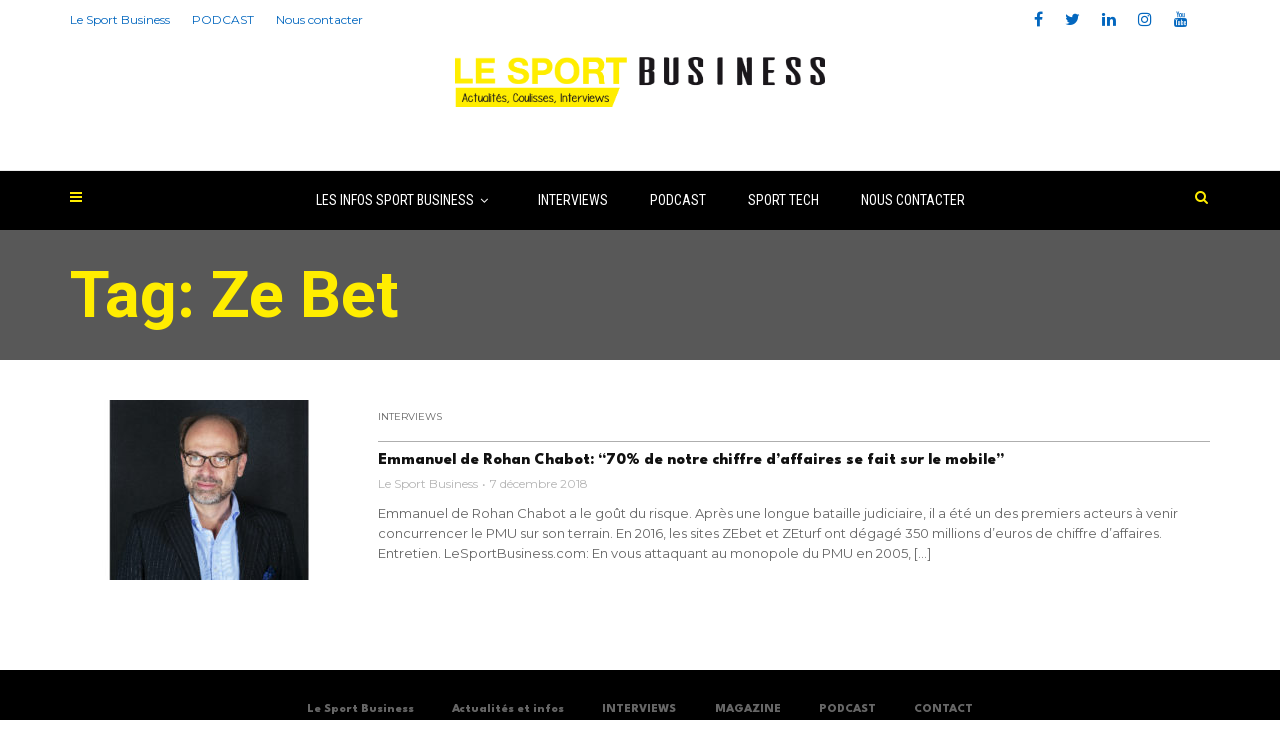

--- FILE ---
content_type: text/html; charset=UTF-8
request_url: https://lesportbusiness.com/tag/ze-bet/
body_size: 16090
content:
<!doctype html>
<html class="no-js" lang="fr-FR">
  <head>
    <meta charset="UTF-8">
    <meta http-equiv="x-ua-compatible" content="ie=edge">
    <meta name="viewport" content="width=device-width, initial-scale=1">
    <meta name='robots' content='index, follow, max-image-preview:large, max-snippet:-1, max-video-preview:-1' />

	<!-- This site is optimized with the Yoast SEO plugin v26.8 - https://yoast.com/product/yoast-seo-wordpress/ -->
	<title>Ze Bet Archives - LE SPORT BUSINESS</title>
<link data-rocket-prefetch href="https://fonts.googleapis.com" rel="dns-prefetch">
<link data-rocket-prefetch href="https://www.googletagmanager.com" rel="dns-prefetch">
<link data-rocket-prefetch href="https://pagead2.googlesyndication.com" rel="dns-prefetch">
<link data-rocket-prefetch href="https://medias-wordpress-offload.storage.googleapis.com" rel="dns-prefetch">
<link data-rocket-preload as="style" href="https://fonts.googleapis.com/css?family=Roboto%3A400%2C500%2C700%7CLeague%20Spartan%3A800%7CRoboto%20Condensed%3A400%7CMontserrat%3A400&#038;subset=latin%2Clatin-ext,latin&#038;display=swap" rel="preload">
<link href="https://fonts.googleapis.com/css?family=Roboto%3A400%2C500%2C700%7CLeague%20Spartan%3A800%7CRoboto%20Condensed%3A400%7CMontserrat%3A400&#038;subset=latin%2Clatin-ext,latin&#038;display=swap" media="print" onload="this.media=&#039;all&#039;" rel="stylesheet">
<noscript data-wpr-hosted-gf-parameters=""><link rel="stylesheet" href="https://fonts.googleapis.com/css?family=Roboto%3A400%2C500%2C700%7CLeague%20Spartan%3A800%7CRoboto%20Condensed%3A400%7CMontserrat%3A400&#038;subset=latin%2Clatin-ext,latin&#038;display=swap"></noscript>
	<link rel="canonical" href="https://lesportbusiness.com/tag/ze-bet/" />
	<meta property="og:locale" content="fr_FR" />
	<meta property="og:type" content="article" />
	<meta property="og:title" content="Ze Bet Archives - LE SPORT BUSINESS" />
	<meta property="og:url" content="https://lesportbusiness.com/tag/ze-bet/" />
	<meta property="og:site_name" content="LE SPORT BUSINESS" />
	<meta name="twitter:card" content="summary_large_image" />
	<meta name="twitter:site" content="@LeSportBiz" />
	<script type="application/ld+json" class="yoast-schema-graph">{"@context":"https://schema.org","@graph":[{"@type":"CollectionPage","@id":"https://lesportbusiness.com/tag/ze-bet/","url":"https://lesportbusiness.com/tag/ze-bet/","name":"Ze Bet Archives - LE SPORT BUSINESS","isPartOf":{"@id":"https://lesportbusiness.com/#website"},"primaryImageOfPage":{"@id":"https://lesportbusiness.com/tag/ze-bet/#primaryimage"},"image":{"@id":"https://lesportbusiness.com/tag/ze-bet/#primaryimage"},"thumbnailUrl":"https://medias-wordpress-offload.storage.googleapis.com/lesportbusiness.com/2018/01/03123827/emmanuel-de-rohan-chabot-sport-business-1.jpg","breadcrumb":{"@id":"https://lesportbusiness.com/tag/ze-bet/#breadcrumb"},"inLanguage":"fr-FR"},{"@type":"ImageObject","inLanguage":"fr-FR","@id":"https://lesportbusiness.com/tag/ze-bet/#primaryimage","url":"https://medias-wordpress-offload.storage.googleapis.com/lesportbusiness.com/2018/01/03123827/emmanuel-de-rohan-chabot-sport-business-1.jpg","contentUrl":"https://medias-wordpress-offload.storage.googleapis.com/lesportbusiness.com/2018/01/03123827/emmanuel-de-rohan-chabot-sport-business-1.jpg","width":715,"height":400,"caption":"emmanuel de rohan chabot sport business"},{"@type":"BreadcrumbList","@id":"https://lesportbusiness.com/tag/ze-bet/#breadcrumb","itemListElement":[{"@type":"ListItem","position":1,"name":"Home","item":"https://lesportbusiness.com/"},{"@type":"ListItem","position":2,"name":"Ze Bet"}]},{"@type":"WebSite","@id":"https://lesportbusiness.com/#website","url":"https://lesportbusiness.com/","name":"LE SPORT BUSINESS","description":"Actualités et infos du sport business - Interviews et podcast","publisher":{"@id":"https://lesportbusiness.com/#organization"},"potentialAction":[{"@type":"SearchAction","target":{"@type":"EntryPoint","urlTemplate":"https://lesportbusiness.com/?s={search_term_string}"},"query-input":{"@type":"PropertyValueSpecification","valueRequired":true,"valueName":"search_term_string"}}],"inLanguage":"fr-FR"},{"@type":"Organization","@id":"https://lesportbusiness.com/#organization","name":"LE SPORT BUSINESS","url":"https://lesportbusiness.com/","logo":{"@type":"ImageObject","inLanguage":"fr-FR","@id":"https://lesportbusiness.com/#/schema/logo/image/","url":"https://medias-wordpress-offload.storage.googleapis.com/lesportbusiness.com/2023/02/03122401/LE-SPORT-BUSINESS-2.png","contentUrl":"https://medias-wordpress-offload.storage.googleapis.com/lesportbusiness.com/2023/02/03122401/LE-SPORT-BUSINESS-2.png","width":500,"height":500,"caption":"LE SPORT BUSINESS"},"image":{"@id":"https://lesportbusiness.com/#/schema/logo/image/"},"sameAs":["https://x.com/LeSportBiz","https://www.linkedin.com/company/lesportbusiness-com/"]}]}</script>
	<!-- / Yoast SEO plugin. -->


<link rel='dns-prefetch' href='//www.googletagmanager.com' />
<link rel='dns-prefetch' href='//fonts.googleapis.com' />
<link rel='dns-prefetch' href='//pagead2.googlesyndication.com' />
<link href='https://fonts.gstatic.com' crossorigin rel='preconnect' />
<link rel="alternate" type="application/rss+xml" title="LE SPORT BUSINESS &raquo; Flux" href="https://lesportbusiness.com/feed/" />
<link rel="alternate" type="application/rss+xml" title="LE SPORT BUSINESS &raquo; Flux de l’étiquette Ze Bet" href="https://lesportbusiness.com/tag/ze-bet/feed/" />
		<!-- This site uses the Google Analytics by ExactMetrics plugin v8.11.1 - Using Analytics tracking - https://www.exactmetrics.com/ -->
		<!-- Note: ExactMetrics is not currently configured on this site. The site owner needs to authenticate with Google Analytics in the ExactMetrics settings panel. -->
					<!-- No tracking code set -->
				<!-- / Google Analytics by ExactMetrics -->
		<style id='wp-img-auto-sizes-contain-inline-css' type='text/css'>
img:is([sizes=auto i],[sizes^="auto," i]){contain-intrinsic-size:3000px 1500px}
/*# sourceURL=wp-img-auto-sizes-contain-inline-css */
</style>
<link data-minify="1" rel='stylesheet' id='formidable-css' href='https://lesportbusiness.com/wp-content/cache/background-css/1/lesportbusiness.com/wp-content/cache/min/1/wp-content/plugins/formidable/css/formidableforms.css?ver=1714987856&wpr_t=1769944605' type='text/css' media='all' />
<style id='wp-emoji-styles-inline-css' type='text/css'>

	img.wp-smiley, img.emoji {
		display: inline !important;
		border: none !important;
		box-shadow: none !important;
		height: 1em !important;
		width: 1em !important;
		margin: 0 0.07em !important;
		vertical-align: -0.1em !important;
		background: none !important;
		padding: 0 !important;
	}
/*# sourceURL=wp-emoji-styles-inline-css */
</style>
<style id='wp-block-library-inline-css' type='text/css'>
:root{--wp-block-synced-color:#7a00df;--wp-block-synced-color--rgb:122,0,223;--wp-bound-block-color:var(--wp-block-synced-color);--wp-editor-canvas-background:#ddd;--wp-admin-theme-color:#007cba;--wp-admin-theme-color--rgb:0,124,186;--wp-admin-theme-color-darker-10:#006ba1;--wp-admin-theme-color-darker-10--rgb:0,107,160.5;--wp-admin-theme-color-darker-20:#005a87;--wp-admin-theme-color-darker-20--rgb:0,90,135;--wp-admin-border-width-focus:2px}@media (min-resolution:192dpi){:root{--wp-admin-border-width-focus:1.5px}}.wp-element-button{cursor:pointer}:root .has-very-light-gray-background-color{background-color:#eee}:root .has-very-dark-gray-background-color{background-color:#313131}:root .has-very-light-gray-color{color:#eee}:root .has-very-dark-gray-color{color:#313131}:root .has-vivid-green-cyan-to-vivid-cyan-blue-gradient-background{background:linear-gradient(135deg,#00d084,#0693e3)}:root .has-purple-crush-gradient-background{background:linear-gradient(135deg,#34e2e4,#4721fb 50%,#ab1dfe)}:root .has-hazy-dawn-gradient-background{background:linear-gradient(135deg,#faaca8,#dad0ec)}:root .has-subdued-olive-gradient-background{background:linear-gradient(135deg,#fafae1,#67a671)}:root .has-atomic-cream-gradient-background{background:linear-gradient(135deg,#fdd79a,#004a59)}:root .has-nightshade-gradient-background{background:linear-gradient(135deg,#330968,#31cdcf)}:root .has-midnight-gradient-background{background:linear-gradient(135deg,#020381,#2874fc)}:root{--wp--preset--font-size--normal:16px;--wp--preset--font-size--huge:42px}.has-regular-font-size{font-size:1em}.has-larger-font-size{font-size:2.625em}.has-normal-font-size{font-size:var(--wp--preset--font-size--normal)}.has-huge-font-size{font-size:var(--wp--preset--font-size--huge)}.has-text-align-center{text-align:center}.has-text-align-left{text-align:left}.has-text-align-right{text-align:right}.has-fit-text{white-space:nowrap!important}#end-resizable-editor-section{display:none}.aligncenter{clear:both}.items-justified-left{justify-content:flex-start}.items-justified-center{justify-content:center}.items-justified-right{justify-content:flex-end}.items-justified-space-between{justify-content:space-between}.screen-reader-text{border:0;clip-path:inset(50%);height:1px;margin:-1px;overflow:hidden;padding:0;position:absolute;width:1px;word-wrap:normal!important}.screen-reader-text:focus{background-color:#ddd;clip-path:none;color:#444;display:block;font-size:1em;height:auto;left:5px;line-height:normal;padding:15px 23px 14px;text-decoration:none;top:5px;width:auto;z-index:100000}html :where(.has-border-color){border-style:solid}html :where([style*=border-top-color]){border-top-style:solid}html :where([style*=border-right-color]){border-right-style:solid}html :where([style*=border-bottom-color]){border-bottom-style:solid}html :where([style*=border-left-color]){border-left-style:solid}html :where([style*=border-width]){border-style:solid}html :where([style*=border-top-width]){border-top-style:solid}html :where([style*=border-right-width]){border-right-style:solid}html :where([style*=border-bottom-width]){border-bottom-style:solid}html :where([style*=border-left-width]){border-left-style:solid}html :where(img[class*=wp-image-]){height:auto;max-width:100%}:where(figure){margin:0 0 1em}html :where(.is-position-sticky){--wp-admin--admin-bar--position-offset:var(--wp-admin--admin-bar--height,0px)}@media screen and (max-width:600px){html :where(.is-position-sticky){--wp-admin--admin-bar--position-offset:0px}}

/*# sourceURL=wp-block-library-inline-css */
</style><style id='global-styles-inline-css' type='text/css'>
:root{--wp--preset--aspect-ratio--square: 1;--wp--preset--aspect-ratio--4-3: 4/3;--wp--preset--aspect-ratio--3-4: 3/4;--wp--preset--aspect-ratio--3-2: 3/2;--wp--preset--aspect-ratio--2-3: 2/3;--wp--preset--aspect-ratio--16-9: 16/9;--wp--preset--aspect-ratio--9-16: 9/16;--wp--preset--color--black: #000000;--wp--preset--color--cyan-bluish-gray: #abb8c3;--wp--preset--color--white: #ffffff;--wp--preset--color--pale-pink: #f78da7;--wp--preset--color--vivid-red: #cf2e2e;--wp--preset--color--luminous-vivid-orange: #ff6900;--wp--preset--color--luminous-vivid-amber: #fcb900;--wp--preset--color--light-green-cyan: #7bdcb5;--wp--preset--color--vivid-green-cyan: #00d084;--wp--preset--color--pale-cyan-blue: #8ed1fc;--wp--preset--color--vivid-cyan-blue: #0693e3;--wp--preset--color--vivid-purple: #9b51e0;--wp--preset--gradient--vivid-cyan-blue-to-vivid-purple: linear-gradient(135deg,rgb(6,147,227) 0%,rgb(155,81,224) 100%);--wp--preset--gradient--light-green-cyan-to-vivid-green-cyan: linear-gradient(135deg,rgb(122,220,180) 0%,rgb(0,208,130) 100%);--wp--preset--gradient--luminous-vivid-amber-to-luminous-vivid-orange: linear-gradient(135deg,rgb(252,185,0) 0%,rgb(255,105,0) 100%);--wp--preset--gradient--luminous-vivid-orange-to-vivid-red: linear-gradient(135deg,rgb(255,105,0) 0%,rgb(207,46,46) 100%);--wp--preset--gradient--very-light-gray-to-cyan-bluish-gray: linear-gradient(135deg,rgb(238,238,238) 0%,rgb(169,184,195) 100%);--wp--preset--gradient--cool-to-warm-spectrum: linear-gradient(135deg,rgb(74,234,220) 0%,rgb(151,120,209) 20%,rgb(207,42,186) 40%,rgb(238,44,130) 60%,rgb(251,105,98) 80%,rgb(254,248,76) 100%);--wp--preset--gradient--blush-light-purple: linear-gradient(135deg,rgb(255,206,236) 0%,rgb(152,150,240) 100%);--wp--preset--gradient--blush-bordeaux: linear-gradient(135deg,rgb(254,205,165) 0%,rgb(254,45,45) 50%,rgb(107,0,62) 100%);--wp--preset--gradient--luminous-dusk: linear-gradient(135deg,rgb(255,203,112) 0%,rgb(199,81,192) 50%,rgb(65,88,208) 100%);--wp--preset--gradient--pale-ocean: linear-gradient(135deg,rgb(255,245,203) 0%,rgb(182,227,212) 50%,rgb(51,167,181) 100%);--wp--preset--gradient--electric-grass: linear-gradient(135deg,rgb(202,248,128) 0%,rgb(113,206,126) 100%);--wp--preset--gradient--midnight: linear-gradient(135deg,rgb(2,3,129) 0%,rgb(40,116,252) 100%);--wp--preset--font-size--small: 13px;--wp--preset--font-size--medium: 20px;--wp--preset--font-size--large: 36px;--wp--preset--font-size--x-large: 42px;--wp--preset--spacing--20: 0.44rem;--wp--preset--spacing--30: 0.67rem;--wp--preset--spacing--40: 1rem;--wp--preset--spacing--50: 1.5rem;--wp--preset--spacing--60: 2.25rem;--wp--preset--spacing--70: 3.38rem;--wp--preset--spacing--80: 5.06rem;--wp--preset--shadow--natural: 6px 6px 9px rgba(0, 0, 0, 0.2);--wp--preset--shadow--deep: 12px 12px 50px rgba(0, 0, 0, 0.4);--wp--preset--shadow--sharp: 6px 6px 0px rgba(0, 0, 0, 0.2);--wp--preset--shadow--outlined: 6px 6px 0px -3px rgb(255, 255, 255), 6px 6px rgb(0, 0, 0);--wp--preset--shadow--crisp: 6px 6px 0px rgb(0, 0, 0);}:where(.is-layout-flex){gap: 0.5em;}:where(.is-layout-grid){gap: 0.5em;}body .is-layout-flex{display: flex;}.is-layout-flex{flex-wrap: wrap;align-items: center;}.is-layout-flex > :is(*, div){margin: 0;}body .is-layout-grid{display: grid;}.is-layout-grid > :is(*, div){margin: 0;}:where(.wp-block-columns.is-layout-flex){gap: 2em;}:where(.wp-block-columns.is-layout-grid){gap: 2em;}:where(.wp-block-post-template.is-layout-flex){gap: 1.25em;}:where(.wp-block-post-template.is-layout-grid){gap: 1.25em;}.has-black-color{color: var(--wp--preset--color--black) !important;}.has-cyan-bluish-gray-color{color: var(--wp--preset--color--cyan-bluish-gray) !important;}.has-white-color{color: var(--wp--preset--color--white) !important;}.has-pale-pink-color{color: var(--wp--preset--color--pale-pink) !important;}.has-vivid-red-color{color: var(--wp--preset--color--vivid-red) !important;}.has-luminous-vivid-orange-color{color: var(--wp--preset--color--luminous-vivid-orange) !important;}.has-luminous-vivid-amber-color{color: var(--wp--preset--color--luminous-vivid-amber) !important;}.has-light-green-cyan-color{color: var(--wp--preset--color--light-green-cyan) !important;}.has-vivid-green-cyan-color{color: var(--wp--preset--color--vivid-green-cyan) !important;}.has-pale-cyan-blue-color{color: var(--wp--preset--color--pale-cyan-blue) !important;}.has-vivid-cyan-blue-color{color: var(--wp--preset--color--vivid-cyan-blue) !important;}.has-vivid-purple-color{color: var(--wp--preset--color--vivid-purple) !important;}.has-black-background-color{background-color: var(--wp--preset--color--black) !important;}.has-cyan-bluish-gray-background-color{background-color: var(--wp--preset--color--cyan-bluish-gray) !important;}.has-white-background-color{background-color: var(--wp--preset--color--white) !important;}.has-pale-pink-background-color{background-color: var(--wp--preset--color--pale-pink) !important;}.has-vivid-red-background-color{background-color: var(--wp--preset--color--vivid-red) !important;}.has-luminous-vivid-orange-background-color{background-color: var(--wp--preset--color--luminous-vivid-orange) !important;}.has-luminous-vivid-amber-background-color{background-color: var(--wp--preset--color--luminous-vivid-amber) !important;}.has-light-green-cyan-background-color{background-color: var(--wp--preset--color--light-green-cyan) !important;}.has-vivid-green-cyan-background-color{background-color: var(--wp--preset--color--vivid-green-cyan) !important;}.has-pale-cyan-blue-background-color{background-color: var(--wp--preset--color--pale-cyan-blue) !important;}.has-vivid-cyan-blue-background-color{background-color: var(--wp--preset--color--vivid-cyan-blue) !important;}.has-vivid-purple-background-color{background-color: var(--wp--preset--color--vivid-purple) !important;}.has-black-border-color{border-color: var(--wp--preset--color--black) !important;}.has-cyan-bluish-gray-border-color{border-color: var(--wp--preset--color--cyan-bluish-gray) !important;}.has-white-border-color{border-color: var(--wp--preset--color--white) !important;}.has-pale-pink-border-color{border-color: var(--wp--preset--color--pale-pink) !important;}.has-vivid-red-border-color{border-color: var(--wp--preset--color--vivid-red) !important;}.has-luminous-vivid-orange-border-color{border-color: var(--wp--preset--color--luminous-vivid-orange) !important;}.has-luminous-vivid-amber-border-color{border-color: var(--wp--preset--color--luminous-vivid-amber) !important;}.has-light-green-cyan-border-color{border-color: var(--wp--preset--color--light-green-cyan) !important;}.has-vivid-green-cyan-border-color{border-color: var(--wp--preset--color--vivid-green-cyan) !important;}.has-pale-cyan-blue-border-color{border-color: var(--wp--preset--color--pale-cyan-blue) !important;}.has-vivid-cyan-blue-border-color{border-color: var(--wp--preset--color--vivid-cyan-blue) !important;}.has-vivid-purple-border-color{border-color: var(--wp--preset--color--vivid-purple) !important;}.has-vivid-cyan-blue-to-vivid-purple-gradient-background{background: var(--wp--preset--gradient--vivid-cyan-blue-to-vivid-purple) !important;}.has-light-green-cyan-to-vivid-green-cyan-gradient-background{background: var(--wp--preset--gradient--light-green-cyan-to-vivid-green-cyan) !important;}.has-luminous-vivid-amber-to-luminous-vivid-orange-gradient-background{background: var(--wp--preset--gradient--luminous-vivid-amber-to-luminous-vivid-orange) !important;}.has-luminous-vivid-orange-to-vivid-red-gradient-background{background: var(--wp--preset--gradient--luminous-vivid-orange-to-vivid-red) !important;}.has-very-light-gray-to-cyan-bluish-gray-gradient-background{background: var(--wp--preset--gradient--very-light-gray-to-cyan-bluish-gray) !important;}.has-cool-to-warm-spectrum-gradient-background{background: var(--wp--preset--gradient--cool-to-warm-spectrum) !important;}.has-blush-light-purple-gradient-background{background: var(--wp--preset--gradient--blush-light-purple) !important;}.has-blush-bordeaux-gradient-background{background: var(--wp--preset--gradient--blush-bordeaux) !important;}.has-luminous-dusk-gradient-background{background: var(--wp--preset--gradient--luminous-dusk) !important;}.has-pale-ocean-gradient-background{background: var(--wp--preset--gradient--pale-ocean) !important;}.has-electric-grass-gradient-background{background: var(--wp--preset--gradient--electric-grass) !important;}.has-midnight-gradient-background{background: var(--wp--preset--gradient--midnight) !important;}.has-small-font-size{font-size: var(--wp--preset--font-size--small) !important;}.has-medium-font-size{font-size: var(--wp--preset--font-size--medium) !important;}.has-large-font-size{font-size: var(--wp--preset--font-size--large) !important;}.has-x-large-font-size{font-size: var(--wp--preset--font-size--x-large) !important;}
/*# sourceURL=global-styles-inline-css */
</style>

<style id='classic-theme-styles-inline-css' type='text/css'>
/*! This file is auto-generated */
.wp-block-button__link{color:#fff;background-color:#32373c;border-radius:9999px;box-shadow:none;text-decoration:none;padding:calc(.667em + 2px) calc(1.333em + 2px);font-size:1.125em}.wp-block-file__button{background:#32373c;color:#fff;text-decoration:none}
/*# sourceURL=/wp-includes/css/classic-themes.min.css */
</style>
<link data-minify="1" rel='stylesheet' id='ffwd_frontend-css' href='https://lesportbusiness.com/wp-content/cache/background-css/1/lesportbusiness.com/wp-content/cache/min/1/wp-content/plugins/wd-facebook-feed/css/ffwd_frontend.css?ver=1714987856&wpr_t=1769944605' type='text/css' media='all' />
<link data-minify="1" rel='stylesheet' id='ffwd_fonts-css' href='https://lesportbusiness.com/wp-content/cache/min/1/wp-content/plugins/wd-facebook-feed/css/fonts.css?ver=1714987856' type='text/css' media='all' />
<link data-minify="1" rel='stylesheet' id='ffwd_mCustomScrollbar-css' href='https://lesportbusiness.com/wp-content/cache/background-css/1/lesportbusiness.com/wp-content/cache/min/1/wp-content/plugins/wd-facebook-feed/css/jquery.mCustomScrollbar.css?ver=1714987856&wpr_t=1769944605' type='text/css' media='all' />
<link rel='stylesheet' id='awb-css' href='https://lesportbusiness.com/wp-content/plugins/advanced-backgrounds/assets/awb/awb.min.css?ver=1.12.8' type='text/css' media='all' />
<link data-minify="1" rel='stylesheet' id='font-awesome-theme-css' href='https://lesportbusiness.com/wp-content/cache/min/1/wp-content/themes/magplus/css/font-awesome.min.css?ver=1714987856' type='text/css' media='all' />
<link data-minify="1" rel='stylesheet' id='ytv-playlist-css' href='https://lesportbusiness.com/wp-content/cache/min/1/wp-content/themes/magplus/css/ytv.css?ver=1714987856' type='text/css' media='all' />
<link data-minify="1" rel='stylesheet' id='bootstrap-theme-css' href='https://lesportbusiness.com/wp-content/cache/min/1/wp-content/themes/magplus/css/bootstrap.min.css?ver=1714987856' type='text/css' media='all' />
<link data-minify="1" rel='stylesheet' id='magplus-main-style-css' href='https://lesportbusiness.com/wp-content/cache/background-css/1/lesportbusiness.com/wp-content/cache/min/1/wp-content/themes/magplus/css/style.css?ver=1714987856&wpr_t=1769944605' type='text/css' media='all' />
<style id='magplus-main-style-inline-css' type='text/css'>
/* AJOUT MELANIE STYLE LSP NEW */

/*GLOBAL*/

#content-wrapper{
    background:#fff;
}

.style1 .tt-title-text:before, .style1 .tt-title-text:after, .style6 .tt-title-text:before, .style6 .tt-title-text:after, .sidebar-heading-style1 .tt-title-text:before, .sidebar-heading-style1 .tt-title-text:after, .sidebar-heading-style6 .tt-title-text:before, .sidebar-heading-style6 .tt-title-text:after{
    background:none;
}

.style3.tt-title-block, .sidebar-heading-style3 .tt-title-block{
    background:#ffed00;
    border-left:3px solid #000000;
}

.style4 .tt-title-text, .style5 .tt-title-text, .sidebar-heading-style4 .tt-title-text, .sidebar-heading-style5 .tt-title-text{
    background:#ffed00;
    border-left:3px solid #dddddd;
}

.c-h5.widget-title{
    font-size:14px;
    
}

.marg-lg-b60{
    height:40px;
}

.style1 .tt-title-text, .style6 .tt-title-text, .sidebar-heading-style1 .tt-title-text, .sidebar-heading-style6 .tt-title-text{
    font-size:26px;
    padding:5px;
}

.c-btn.type-1.style-2.color-2, .tt-comment-form .form-submit{
   background:#ffed00;
   color:black;
}

.c-btn.type-1.color-2, .tt-comment-form .form-submit{
    border:#ffed00;
}

.c-btn.type-3.color-3{
    padding:1%;
}

.tt-title-text{
    font-size:18px;
}


.tt-header-wrapper{
    border:none;
}


.tt-about-block a{
    background-size:80%;
}

.c-h4 small{
     font-size:14px;
     padding-left:1%;
}

.c-btn.type-3{
    color:#fff;
}

.c-h1.text-center{
    text-align:left;
}

.c-h1{
    line-height:1.3em;
}

.simple-text a{
    color:black;
}

.tt-s-popup-btn{
    height:53px;
}


/* RESAUX*/

.social-media-2{
    margin-top:20px;
}


/*WIDGET NEWSLETTER*/

#newsletterwidget-2.sidebar-item.widget.widget_newsletterwidget{
    border:1px solid #eaeaea;
    padding:30px;
    box-shadow:0px 1px 0px 0px #eaeaea!important;
    font-size:13px;
}

#newsletterwidget-2.sidebar-item.widget.widget_newsletterwidget form{
   margin-top:20px;
}

.tnp-widget input.tnp-submit {
    background:black!important;
    color:#ffed00!important;
}

.tt-newsletter-title.c-h4{
    background:#ffed00;
    border-left:3px solid #000000;
    font-size:14px;
    text-align:left;
    padding:1% 0 1% 2%;
}


/*WIDGET RESEAUX*/

.sidebar-item.null-instagram-feed, .sidebar-item.widget_latest_tweets_widget{
padding:30px;    
}

.sidebar-item.widget_fbw_id{
    padding:30px;
}

.tnp-widget{
    margin:auto;
}

.c-h5 small{
    font-size:17px;
}

/*HEADER & TAILLE DU LOGO*/
.tt-header .logo{
    height:90px;
    width:650px;
}

.top-inner.clearfix{
    padding:15px 0 25px 0;
}

.tt-heading-title{
color:#ffed00;
font-size:65px;
}


.tt-header .cmn-mobile-switch{
    height:23px;
}


@media (min-width:200px) and (max-width:480px) {
  .tt-header .logo {
    max-width:85%;
  }
  
  .tt-header .top-inner{
      height:90px;
  }
  
  .tt-heading-title{
    color:#ffed00;
    font-size:45px; 
    }
}

@media (min-width:480px) and (max-width:800px) {
  .tt-header .logo {
    max-width:60%;
  }
  .tt-header .top-inner{
      height:90px;
  }
}



/*POST CATEGORY */

.tt-post-cat {
    border-bottom:1px solid #aeaeae;
    padding:0 0 2% 0;
    width:auto;
    font-weight:bold;
}

.tt-post-cat a:hover, .c-btn.type-3.color-3, .tt-post-title.c-h5 a:hover{
      color:black;
}


.tt-blog-category.post-single.text-center{
    text-align:left;
}

.tt-post-title.c-h5:hover{
    color:#ffed00;
}

.tt-post-bottom{
    display:none;
}

.tt-pagination a:hover, .tt-pagination li.active a, .page-numbers a:hover, .page-numbers li span.current, .woo-pagination a:hover, .woo-pagination span.current, .page-links>span, .page-links a:hover{
   background:#ffed00;
   color:black;
}

/*FOOTER*/

.tt-footer {
    margin-top:20px;
    padding-top:30px;
    text-align:center;
}

.tt-footer a{
   color:none;
   opacity:0.4;
}

.widget.tt-footer-list.footer_widget.widget_nav_menu ul li{
    display:inline;
}

.widget.tt-footer-list.footer_widget.widget_nav_menu{
    width:100%;
}


.footer_widget.widget_nav_menu li a{
    padding:0 1.5% 0 1.5%!important;
}

.footer_widget.widget_nav_menu li a:hover{
    padding:0 1.5% 0 1.5%!important;
    color:#ffed00;
}

/*NAV*/

.tt-header .main-nav>ul>li.mega>.tt-mega-wrapper {
    padding-bottom:200px;
}


/*CUSTOM*/

.textwidget.custom-html-widget{
    text-align:center;
}


.empty-space.marg-lg-b30.marg-xs-b30{
    text-align:center;
}.tt-header-type-5 .logo, .tt-header .logo {max-width:autopx;height:autopx;line-height:autopx;}.tt-mslide-cat,.tt-slide-2-cat,.tt-mblock-cat {display:none !important;}.tt-mslide-views {display:none !important;}.coment-item {display:none;}body.archive .tt-post-views {display:none !important;}@media (max-width:767px) {.tt-shortcode-1 {display:none;}.tt-shortcode-2 {display:none;}.tt-iframe.smallVid {display:block !important;}}@media (max-width:767px) {.tt-header-type-5 .logo, .tt-header .logo {max-width:autopx;height:autopx;line-height:autopx;}.tt-header .logo img {max-height:autopx !important;}}@font-face {font-family:;src:;font-weight: normal;font-style: normal;}
/*# sourceURL=magplus-main-style-inline-css */
</style>
<link data-minify="1" rel='stylesheet' id='chld_thm_cfg_parent-css' href='https://lesportbusiness.com/wp-content/cache/min/1/wp-content/themes/magplus/style.css?ver=1714987856' type='text/css' media='all' />
<link rel='stylesheet' id='chld_thm_cfg_child-css' href='https://lesportbusiness.com/wp-content/themes/magplus-child/style.css?ver=6.9' type='text/css' media='all' />

<link rel='stylesheet' id='magplus-material-icon-css' href='https://fonts.googleapis.com/icon?family=Material+Icons&#038;ver=6.6' type='text/css' media='all' />
<link data-minify="1" rel='stylesheet' id='latest-posts-style-css' href='https://lesportbusiness.com/wp-content/cache/min/1/wp-content/plugins/latest-posts/assets/css/style.css?ver=1714987856' type='text/css' media='all' />
<link data-minify="1" rel='stylesheet' id='heateor_sss_frontend_css-css' href='https://lesportbusiness.com/wp-content/cache/background-css/1/lesportbusiness.com/wp-content/cache/min/1/wp-content/plugins/sassy-social-share/public/css/sassy-social-share-public.css?ver=1714987856&wpr_t=1769944605' type='text/css' media='all' />
<style id='heateor_sss_frontend_css-inline-css' type='text/css'>
.heateor_sss_button_instagram span.heateor_sss_svg,a.heateor_sss_instagram span.heateor_sss_svg{background:radial-gradient(circle at 30% 107%,#fdf497 0,#fdf497 5%,#fd5949 45%,#d6249f 60%,#285aeb 90%)}.heateor_sss_horizontal_sharing .heateor_sss_svg,.heateor_sss_standard_follow_icons_container .heateor_sss_svg{color:#fff;border-width:0px;border-style:solid;border-color:transparent}.heateor_sss_horizontal_sharing .heateorSssTCBackground{color:#666}.heateor_sss_horizontal_sharing span.heateor_sss_svg:hover,.heateor_sss_standard_follow_icons_container span.heateor_sss_svg:hover{border-color:transparent;}.heateor_sss_vertical_sharing span.heateor_sss_svg,.heateor_sss_floating_follow_icons_container span.heateor_sss_svg{color:#fff;border-width:0px;border-style:solid;border-color:transparent;}.heateor_sss_vertical_sharing .heateorSssTCBackground{color:#666;}.heateor_sss_vertical_sharing span.heateor_sss_svg:hover,.heateor_sss_floating_follow_icons_container span.heateor_sss_svg:hover{border-color:transparent;}@media screen and (max-width:783px) {.heateor_sss_vertical_sharing{display:none!important}}
/*# sourceURL=heateor_sss_frontend_css-inline-css */
</style>
<noscript></noscript><script type="text/javascript" src="https://lesportbusiness.com/wp-includes/js/jquery/jquery.min.js?ver=3.7.1" id="jquery-core-js"></script>
<script type="text/javascript" src="https://lesportbusiness.com/wp-includes/js/jquery/jquery-migrate.min.js?ver=3.4.1" id="jquery-migrate-js"></script>
<script type="text/javascript" id="ffwd_cache-js-extra">
/* <![CDATA[ */
var ffwd_cache = {"ajax_url":"https://lesportbusiness.com/wp-admin/admin-ajax.php","update_data":"[]","need_update":"false"};
//# sourceURL=ffwd_cache-js-extra
/* ]]> */
</script>
<script data-minify="1" type="text/javascript" src="https://lesportbusiness.com/wp-content/cache/min/1/wp-content/plugins/wd-facebook-feed/js/ffwd_cache.js?ver=1714987856" id="ffwd_cache-js"></script>
<script type="text/javascript" id="ffwd_frontend-js-extra">
/* <![CDATA[ */
var ffwd_frontend_text = {"comment_reply":"Reply","view":"View","more_comments":"more comments","year":"year","years":"years","hour":"hour","hours":"hours","months":"months","month":"month","weeks":"weeks","week":"week","days":"days","day":"day","minutes":"minutes","minute":"minute","seconds":"seconds","second":"second","ago":"ago","ajax_url":"https://lesportbusiness.com/wp-admin/admin-ajax.php","and":"and","others":"others"};
//# sourceURL=ffwd_frontend-js-extra
/* ]]> */
</script>
<script data-minify="1" type="text/javascript" src="https://lesportbusiness.com/wp-content/cache/min/1/wp-content/plugins/wd-facebook-feed/js/ffwd_frontend.js?ver=1714987856" id="ffwd_frontend-js"></script>
<script data-minify="1" type="text/javascript" src="https://lesportbusiness.com/wp-content/cache/min/1/wp-content/plugins/wd-facebook-feed/js/jquery.mobile.js?ver=1714987856" id="ffwd_jquery_mobile-js"></script>
<script type="text/javascript" src="https://lesportbusiness.com/wp-content/plugins/wd-facebook-feed/js/jquery.mCustomScrollbar.concat.min.js?ver=1.1.17" id="ffwd_mCustomScrollbar-js"></script>
<script data-minify="1" type="text/javascript" src="https://lesportbusiness.com/wp-content/cache/min/1/wp-content/plugins/wd-facebook-feed/js/jquery.fullscreen-0.4.1.js?ver=1714987856" id="jquery-fullscreen-js"></script>
<script type="text/javascript" id="ffwd_gallery_box-js-extra">
/* <![CDATA[ */
var ffwd_objectL10n = {"ffwd_field_required":"field is required.","ffwd_mail_validation":"This is not a valid email address.","ffwd_search_result":"There are no images matching your search."};
//# sourceURL=ffwd_gallery_box-js-extra
/* ]]> */
</script>
<script data-minify="1" type="text/javascript" src="https://lesportbusiness.com/wp-content/cache/min/1/wp-content/plugins/wd-facebook-feed/js/ffwd_gallery_box.js?ver=1714987856" id="ffwd_gallery_box-js"></script>

<!-- Extrait de code de la balise Google (gtag.js) ajouté par Site Kit -->
<!-- Extrait Google Analytics ajouté par Site Kit -->
<script type="text/javascript" src="https://www.googletagmanager.com/gtag/js?id=GT-WV84Z3V" id="google_gtagjs-js" async></script>
<script type="text/javascript" id="google_gtagjs-js-after">
/* <![CDATA[ */
window.dataLayer = window.dataLayer || [];function gtag(){dataLayer.push(arguments);}
gtag("set","linker",{"domains":["lesportbusiness.com"]});
gtag("js", new Date());
gtag("set", "developer_id.dZTNiMT", true);
gtag("config", "GT-WV84Z3V");
//# sourceURL=google_gtagjs-js-after
/* ]]> */
</script>
<script></script><link rel="https://api.w.org/" href="https://lesportbusiness.com/wp-json/" /><link rel="alternate" title="JSON" type="application/json" href="https://lesportbusiness.com/wp-json/wp/v2/tags/832" /><link rel="EditURI" type="application/rsd+xml" title="RSD" href="https://lesportbusiness.com/xmlrpc.php?rsd" />
<meta name="generator" content="WordPress 6.9" />
<meta name="generator" content="Redux 4.5.10" /><meta name="generator" content="Site Kit by Google 1.171.0" /><!-- HFCM by 99 Robots - Snippet # 1: Adsense -->
<script async src="https://pagead2.googlesyndication.com/pagead/js/adsbygoogle.js?client=ca-pub-8326838876594423"
     crossorigin="anonymous"></script>
<!-- /end HFCM by 99 Robots -->
<noscript><style>.vce-row-container .vcv-lozad {display: none}</style></noscript><meta name="generator" content="Powered by Visual Composer Website Builder - fast and easy-to-use drag and drop visual editor for WordPress."/>      <meta property="og:image" content="https://medias-wordpress-offload.storage.googleapis.com/lesportbusiness.com/2018/01/03123827/emmanuel-de-rohan-chabot-sport-business-1-394x218.jpg"/>
      <meta name="twitter:image:src" content="https://medias-wordpress-offload.storage.googleapis.com/lesportbusiness.com/2018/01/03123827/emmanuel-de-rohan-chabot-sport-business-1-394x218.jpg">
    
<!-- Balises Meta Google AdSense ajoutées par Site Kit -->
<meta name="google-adsense-platform-account" content="ca-host-pub-2644536267352236">
<meta name="google-adsense-platform-domain" content="sitekit.withgoogle.com">
<!-- Fin des balises Meta End Google AdSense ajoutées par Site Kit -->
<meta name="generator" content="Powered by WPBakery Page Builder - drag and drop page builder for WordPress."/>
<style type="text/css" id="custom-background-css">
body.custom-background { background-color: #ffffff; }
</style>
	
<!-- Extrait Google AdSense ajouté par Site Kit -->
<script type="text/javascript" async="async" src="https://pagead2.googlesyndication.com/pagead/js/adsbygoogle.js?client=ca-pub-8326838876594423&amp;host=ca-host-pub-2644536267352236" crossorigin="anonymous"></script>

<!-- End Google AdSense snippet added by Site Kit -->
<link rel="icon" href="https://medias-wordpress-offload.storage.googleapis.com/lesportbusiness.com/2023/02/03122353/cropped-logo-le-sport-business-32x32.png" sizes="32x32" />
<link rel="icon" href="https://medias-wordpress-offload.storage.googleapis.com/lesportbusiness.com/2023/02/03122353/cropped-logo-le-sport-business-192x192.png" sizes="192x192" />
<link rel="apple-touch-icon" href="https://medias-wordpress-offload.storage.googleapis.com/lesportbusiness.com/2023/02/03122353/cropped-logo-le-sport-business-180x180.png" />
<meta name="msapplication-TileImage" content="https://medias-wordpress-offload.storage.googleapis.com/lesportbusiness.com/2023/02/03122353/cropped-logo-le-sport-business-270x270.png" />
<style id="magplus_theme_options-dynamic-css" title="dynamic-css" class="redux-options-output">.tt-header .top-line, .tt-header.color-2 .top-line{background:#ffffff;}.tt-header .top-menu a, .tt-header .top-social a, .tt-header.color-2 .top-menu a, .tt-header.color-2 .top-social a{color:#0367bf;}.tt-header .top-menu a:hover, .tt-header .top-social a:hover, .tt-header.color-2 .top-menu a:hover, .tt-header.color-2 .top-social a:hover{color:#ffed00;}.tt-header-type-7 .toggle-block, .tt-header-type-4 .toggle-block, .tt-header-type-3 .toggle-block, .tt-header .toggle-block, .tt-header-type-5 .top-inner{background:#000000;}.tt-header .main-nav > ul > li > a, .tt-header-type-4 .tt-s-popup-btn, .tt-s-popup-btn, .tt-header .cmn-mobile-switch span, .tt-header .cmn-mobile-switch::before, .tt-header .cmn-mobile-switch::after{color:#ffffff;}.tt-header .main-nav > ul > li.active > a, .tt-header .main-nav > ul > li:hover > a, .tt-s-popup-btn:hover, .tt-header .cmn-mobile-switch:hover:before, .tt-header .cmn-mobile-switch:hover:after, .tt-header .cmn-mobile-switch:hover span{color:#ffed00;}.tt-header .main-nav > ul > li:not(.mega) > ul > li > a{color:#000000;}.tt-header .main-nav > ul > li:not(.mega) > ul > li > a:hover{color:#000000;}.tt-header .main-nav > ul > li:not(.mega) > ul > li > a:hover, .mega.type-2 ul.tt-mega-wrapper li>ul a:hover, .tt-mega-list a:hover, .mega.type-2 ul.tt-mega-wrapper li>ul a:hover{background:#ffed00;}.tt-header .cmn-mobile-switch span, .tt-header .cmn-mobile-switch::before, .tt-header .cmn-mobile-switch::after{background:#ffed00;}.tt-s-popup-btn{color:#ffed00;}.tt-footer{background:#000000;}.footer_widget .tt-title-block.type-2 .tt-title-text, .footer_widget .tt-newsletter-title, .tt-title-block-2, .tt-title-block.dark .tt-title-text{color:#ffffff;}.tt-post.dark .tt-post-title, .footer_widget .tt-post-title, .footer_widget .tt-post .tt-post-label, .footer_widget .tt-post.dark .tt-post-cat, .footer_widget.widget_tag_cloud .tagcloud a{color:#fffb0e;}.tt-post-list.dark li, .footer_widget .tt-post-list li, .footer_widget .tt-post-list.type-2 li:first-child, .footer_widget .tt-post-list.type-2 li:last-child, .footer_widget .tt-tab-wrapper.type-1, .footer_widget .tt-tab-wrapper.type-1 .tt-nav-tab-item, .footer_widget .tt-border-block, .footer_widget #wp-calendar, .footer_widget #wp-calendar caption, .footer_widget #wp-calendar tfoot, .footer_widget #wp-calendar td, .footer_widget #wp-calendar th, .footer_widget .tt-s-search input[type="text"], .footer_widget.widget_tag_cloud .tagcloud a{border-color:#fffb0e;}.tt-title-block.dark .tt-title-text:before, .tt-title-block.dark .tt-title-text:after{background:#fffb0e;}.ajax-load-more{color:#000000;}.ajax-load-more:hover{background:transparent;}.ajax-load-more:hover{color:#1e73be;}#loading-text,
      .simple-text h1,
      .c-h1,.simple-text h2,
      .c-h2,.simple-text h3,.c-h3,.simple-text h4,.c-h4,.simple-text h5,.c-h5,.simple-text h6,
      .c-h6,.simple-text.font-poppins,.c-btn.type-1,.c-btn.type-2,.c-btn.type-3,.c-input,
      .tt-mobile-nav > ul > li > a,.tt-mobile-nav > ul > li > ul > li > a,
      .tt-header .main-nav > ul > li:not(.mega) > ul > li > a,.tt-mega-list a,.tt-s-popup-title,
      .tt-title-text,.tt-title-block-2,
      .comment-reply-title,.tt-tab-wrapper.type-1 .tt-nav-tab-item,
      .tt-f-list a,.tt-footer-copy,.tt-pagination a,.tt-blog-user-content,.tt-author-title,.tt-blog-nav-label,
      .tt-blog-nav-title,.tt-comment-label,.tt-search input[type="text"],.tt-share-title,.tt-mblock-label, .page-numbers a,.page-numbers span, .footer_widget.widget_nav_menu li a, .tt-h1-title, .tt-h4-title, .tt-h2-title, .shortcode-4 .tt-title-slider a, .footer_widget .tt-title-block.type-2 .tt-title-text, .footer_widget .tt-newsletter-title.c-h4 small{font-family:"League Spartan";font-weight:800;font-style:normal;}.tt-header .main-nav>ul>li>a{font-family:"Roboto Condensed";font-weight:400;font-style:normal;}.tt-header .main-nav > ul > li:not(.mega) > ul > li > a, .tt-mega-list a, .mega.type-2 ul.tt-mega-wrapper li>ul a, .tt-header .main-nav>ul>li:not(.mega)>ul>li>ul>li>a{font-family:"Roboto Condensed";font-weight:400;font-style:normal;}body, .tt-title-ul, .simple-text.title-droid h1,
      .simple-text.title-droid h2,
      .simple-text.title-droid h3,
      .simple-text.title-droid h4,
      .simple-text.title-droid h5,
      .simple-text.title-droid h6,
      .tt-tab-wrapper.tt-blog-tab .tt-nav-tab .tt-nav-tab-item,
      .tt-header .main-nav,
      .tt-header .top-menu a,
      .tt-post-bottom,
      .tt-post-label,
      .tt-s-popup-field input[type="text"],
      .tt-slide-2-title span,input,
      textarea,.tt-post-cat, .tt-slider-custom-marg .c-btn.type-3,.tt-mslide-label,
      select, .tt-post-breaking-news .tt-breaking-title, .sidebar-item.widget_recent_posts_entries .tt-post.dark .tt-post-cat,.shortcode-4 .simple-text, .woocommerce-result-count{font-family:Montserrat;font-weight:400;font-style:normal;}</style><noscript><style> .wpb_animate_when_almost_visible { opacity: 1; }</style></noscript><style id="yellow-pencil">
/*
	The following CSS generated by Yellow Pencil Plugin.
	http://waspthemes.com/yellow-pencil
*/
#content-wrapper{background-image:none;}
</style><noscript><style id="rocket-lazyload-nojs-css">.rll-youtube-player, [data-lazy-src]{display:none !important;}</style></noscript>  <style id="wpr-lazyload-bg-container"></style><style id="wpr-lazyload-bg-exclusion"></style>
<noscript>
<style id="wpr-lazyload-bg-nostyle">.frm-loading-img{--wpr-bg-6796e671-8cbf-44fd-a3ba-f23f202dcf59: url('https://lesportbusiness.com/wp-content/plugins/formidable/images/ajax_loader.gif');}select.frm_loading_lookup{--wpr-bg-1ed04a0d-dfea-4122-a547-1127940ed40e: url('https://lesportbusiness.com/wp-content/plugins/formidable/images/ajax_loader.gif');}#spider_popup_left,#spider_popup_right{--wpr-bg-564764da-6798-4af6-a484-a6b2dd20de0f: url('https://lesportbusiness.com/wp-content/plugins/wd-facebook-feed/images/blank.gif');}.spider_popup_loading,.footer-list-block .bwp_gallery .spider_popup_loading,.footer-list-block .bwp_gallery_tags .spider_popup_loading{--wpr-bg-a85fa2a1-d0b8-4d60-8e9d-2f0d211261ee: url('https://lesportbusiness.com/wp-content/plugins/wd-facebook-feed/images/ajax_loader.png');}.bwg_captcha_refresh{--wpr-bg-98cc670b-e1a0-4ee2-8ef9-e6c7c967dc76: url('https://lesportbusiness.com/wp-content/plugins/wd-facebook-feed/images/captcha_refresh.png');}.ffwd_load_more.loading:after{--wpr-bg-ba15493b-548d-4615-bc6c-63f9f1242daa: url('https://lesportbusiness.com/wp-content/plugins/wd-facebook-feed/images/loader.svg');}.mCSB_scrollTools .mCSB_buttonUp,.mCSB_scrollTools .mCSB_buttonDown,.mCSB_scrollTools .mCSB_buttonLeft,.mCSB_scrollTools .mCSB_buttonRight{--wpr-bg-142cef1b-e5f5-468d-9fc6-6ce0e3cded7f: url('https://lesportbusiness.com/wp-content/plugins/wd-facebook-feed/css/mCSB_buttons.png');}.tt-mslide:before{--wpr-bg-62d8b9fa-73ce-46ba-bc35-7f4d2d3ff030: url('https://lesportbusiness.com/wp-content/themes/magplus/img/slider/shadow.png');}.tt-blog-head:before{--wpr-bg-5d9168c1-9a10-4d3c-828a-2333b699c6a9: url('https://lesportbusiness.com/wp-content/themes/magplus/img/slider/shadow_2.png');}.tt-category-block-style1 .bg:before{--wpr-bg-d1ff7695-40a0-4240-bcb9-b2d2aacb82e8: url('https://lesportbusiness.com/wp-content/themes/magplus/img/slider/shadow_2.png');}.tt-mslide.type-2:before{--wpr-bg-2c12b340-2f1c-4310-9f57-d0b75a21bbcf: url('https://lesportbusiness.com/wp-content/themes/magplus/img/slider/shadow_3.png');}.tt-content-wrapp{--wpr-bg-567ba896-3003-4067-9bf4-343a71f58c34: url('https://lesportbusiness.com/wp-content/themes/magplus/img/border-pattern.png');}#heateor_sss_mastodon_popup_bg,#heateor_sss_popup_bg{--wpr-bg-a700dad4-d0a0-4cdc-be17-91c37ac73b1d: url('https://lesportbusiness.com/wp-content/plugins/sassy-social-share/images/transparent_bg.png');}</style>
</noscript>
<script type="application/javascript">const rocket_pairs = [{"selector":".frm-loading-img","style":".frm-loading-img{--wpr-bg-6796e671-8cbf-44fd-a3ba-f23f202dcf59: url('https:\/\/lesportbusiness.com\/wp-content\/plugins\/formidable\/images\/ajax_loader.gif');}","hash":"6796e671-8cbf-44fd-a3ba-f23f202dcf59","url":"https:\/\/lesportbusiness.com\/wp-content\/plugins\/formidable\/images\/ajax_loader.gif"},{"selector":"select.frm_loading_lookup","style":"select.frm_loading_lookup{--wpr-bg-1ed04a0d-dfea-4122-a547-1127940ed40e: url('https:\/\/lesportbusiness.com\/wp-content\/plugins\/formidable\/images\/ajax_loader.gif');}","hash":"1ed04a0d-dfea-4122-a547-1127940ed40e","url":"https:\/\/lesportbusiness.com\/wp-content\/plugins\/formidable\/images\/ajax_loader.gif"},{"selector":"#spider_popup_left,#spider_popup_right","style":"#spider_popup_left,#spider_popup_right{--wpr-bg-564764da-6798-4af6-a484-a6b2dd20de0f: url('https:\/\/lesportbusiness.com\/wp-content\/plugins\/wd-facebook-feed\/images\/blank.gif');}","hash":"564764da-6798-4af6-a484-a6b2dd20de0f","url":"https:\/\/lesportbusiness.com\/wp-content\/plugins\/wd-facebook-feed\/images\/blank.gif"},{"selector":".spider_popup_loading,.footer-list-block .bwp_gallery .spider_popup_loading,.footer-list-block .bwp_gallery_tags .spider_popup_loading","style":".spider_popup_loading,.footer-list-block .bwp_gallery .spider_popup_loading,.footer-list-block .bwp_gallery_tags .spider_popup_loading{--wpr-bg-a85fa2a1-d0b8-4d60-8e9d-2f0d211261ee: url('https:\/\/lesportbusiness.com\/wp-content\/plugins\/wd-facebook-feed\/images\/ajax_loader.png');}","hash":"a85fa2a1-d0b8-4d60-8e9d-2f0d211261ee","url":"https:\/\/lesportbusiness.com\/wp-content\/plugins\/wd-facebook-feed\/images\/ajax_loader.png"},{"selector":".bwg_captcha_refresh","style":".bwg_captcha_refresh{--wpr-bg-98cc670b-e1a0-4ee2-8ef9-e6c7c967dc76: url('https:\/\/lesportbusiness.com\/wp-content\/plugins\/wd-facebook-feed\/images\/captcha_refresh.png');}","hash":"98cc670b-e1a0-4ee2-8ef9-e6c7c967dc76","url":"https:\/\/lesportbusiness.com\/wp-content\/plugins\/wd-facebook-feed\/images\/captcha_refresh.png"},{"selector":".ffwd_load_more.loading","style":".ffwd_load_more.loading:after{--wpr-bg-ba15493b-548d-4615-bc6c-63f9f1242daa: url('https:\/\/lesportbusiness.com\/wp-content\/plugins\/wd-facebook-feed\/images\/loader.svg');}","hash":"ba15493b-548d-4615-bc6c-63f9f1242daa","url":"https:\/\/lesportbusiness.com\/wp-content\/plugins\/wd-facebook-feed\/images\/loader.svg"},{"selector":".mCSB_scrollTools .mCSB_buttonUp,.mCSB_scrollTools .mCSB_buttonDown,.mCSB_scrollTools .mCSB_buttonLeft,.mCSB_scrollTools .mCSB_buttonRight","style":".mCSB_scrollTools .mCSB_buttonUp,.mCSB_scrollTools .mCSB_buttonDown,.mCSB_scrollTools .mCSB_buttonLeft,.mCSB_scrollTools .mCSB_buttonRight{--wpr-bg-142cef1b-e5f5-468d-9fc6-6ce0e3cded7f: url('https:\/\/lesportbusiness.com\/wp-content\/plugins\/wd-facebook-feed\/css\/mCSB_buttons.png');}","hash":"142cef1b-e5f5-468d-9fc6-6ce0e3cded7f","url":"https:\/\/lesportbusiness.com\/wp-content\/plugins\/wd-facebook-feed\/css\/mCSB_buttons.png"},{"selector":".tt-mslide","style":".tt-mslide:before{--wpr-bg-62d8b9fa-73ce-46ba-bc35-7f4d2d3ff030: url('https:\/\/lesportbusiness.com\/wp-content\/themes\/magplus\/img\/slider\/shadow.png');}","hash":"62d8b9fa-73ce-46ba-bc35-7f4d2d3ff030","url":"https:\/\/lesportbusiness.com\/wp-content\/themes\/magplus\/img\/slider\/shadow.png"},{"selector":".tt-blog-head","style":".tt-blog-head:before{--wpr-bg-5d9168c1-9a10-4d3c-828a-2333b699c6a9: url('https:\/\/lesportbusiness.com\/wp-content\/themes\/magplus\/img\/slider\/shadow_2.png');}","hash":"5d9168c1-9a10-4d3c-828a-2333b699c6a9","url":"https:\/\/lesportbusiness.com\/wp-content\/themes\/magplus\/img\/slider\/shadow_2.png"},{"selector":".tt-category-block-style1 .bg","style":".tt-category-block-style1 .bg:before{--wpr-bg-d1ff7695-40a0-4240-bcb9-b2d2aacb82e8: url('https:\/\/lesportbusiness.com\/wp-content\/themes\/magplus\/img\/slider\/shadow_2.png');}","hash":"d1ff7695-40a0-4240-bcb9-b2d2aacb82e8","url":"https:\/\/lesportbusiness.com\/wp-content\/themes\/magplus\/img\/slider\/shadow_2.png"},{"selector":".tt-mslide.type-2","style":".tt-mslide.type-2:before{--wpr-bg-2c12b340-2f1c-4310-9f57-d0b75a21bbcf: url('https:\/\/lesportbusiness.com\/wp-content\/themes\/magplus\/img\/slider\/shadow_3.png');}","hash":"2c12b340-2f1c-4310-9f57-d0b75a21bbcf","url":"https:\/\/lesportbusiness.com\/wp-content\/themes\/magplus\/img\/slider\/shadow_3.png"},{"selector":".tt-content-wrapp","style":".tt-content-wrapp{--wpr-bg-567ba896-3003-4067-9bf4-343a71f58c34: url('https:\/\/lesportbusiness.com\/wp-content\/themes\/magplus\/img\/border-pattern.png');}","hash":"567ba896-3003-4067-9bf4-343a71f58c34","url":"https:\/\/lesportbusiness.com\/wp-content\/themes\/magplus\/img\/border-pattern.png"},{"selector":"#heateor_sss_mastodon_popup_bg,#heateor_sss_popup_bg","style":"#heateor_sss_mastodon_popup_bg,#heateor_sss_popup_bg{--wpr-bg-a700dad4-d0a0-4cdc-be17-91c37ac73b1d: url('https:\/\/lesportbusiness.com\/wp-content\/plugins\/sassy-social-share\/images\/transparent_bg.png');}","hash":"a700dad4-d0a0-4cdc-be17-91c37ac73b1d","url":"https:\/\/lesportbusiness.com\/wp-content\/plugins\/sassy-social-share\/images\/transparent_bg.png"}]; const rocket_excluded_pairs = [];</script><meta name="generator" content="WP Rocket 3.20.3" data-wpr-features="wpr_lazyload_css_bg_img wpr_minify_js wpr_lazyload_images wpr_lazyload_iframes wpr_preconnect_external_domains wpr_minify_css wpr_desktop" /></head>
  <body data-rsssl=1 class="archive tag tag-ze-bet tag-832 custom-background wp-embed-responsive wp-theme-magplus wp-child-theme-magplus-child vcwb  full-page header-style1 tt-top-header-enable tt-disable-sticky wpb-js-composer js-comp-ver-8.7.1 vc_responsive">

  
  <div  id="wrapper">

      <div  id="loader-wrapper">
      <div  id="loader"></div>
      <div  id="loading-text">LOADING</div>
    </div>
        <div  class="tt-mobile-block">
        <div  class="tt-mobile-close"></div>
            <a href="https://lesportbusiness.com/" class="logo httpslesportbusinesscomwp-contentthemesmagplusimgheaderlogo_2png"><img src="data:image/svg+xml,%3Csvg%20xmlns='http://www.w3.org/2000/svg'%20viewBox='0%200%200%200'%3E%3C/svg%3E" alt="LE SPORT BUSINESS" data-lazy-src="https://lesportbusiness.com/wp-content/uploads/2018/01/logo-web-blc.png"><noscript><img src="https://lesportbusiness.com/wp-content/uploads/2018/01/logo-web-blc.png" alt="LE SPORT BUSINESS"></noscript></a>
            <nav class="tt-mobile-nav">
          <ul id="side-header-nav" class="side-menu"><li id="menu-item-8629" class="menu-item menu-item-type-taxonomy menu-item-object-category menu-item-has-children menu-item-8629"><a href="https://lesportbusiness.com/rubrique/sport-business-actualite-info-marketing/">LES INFOS SPORT BUSINESS</a>
<ul class="sub-menu">
	<li id="menu-item-4282" class="menu-item menu-item-type-taxonomy menu-item-object-category menu-item-4282"><a href="https://lesportbusiness.com/rubrique/sport-business-actualite-info-marketing/football/">Football</a></li>
	<li id="menu-item-4284" class="menu-item menu-item-type-taxonomy menu-item-object-category menu-item-4284"><a href="https://lesportbusiness.com/rubrique/sport-business-actualite-info-marketing/rugby/">Rugby</a></li>
	<li id="menu-item-4286" class="menu-item menu-item-type-taxonomy menu-item-object-category menu-item-4286"><a href="https://lesportbusiness.com/rubrique/sport-business-actualite-info-marketing/basket-handball-volley/">Basket &#8211; Handball</a></li>
	<li id="menu-item-8793" class="menu-item menu-item-type-taxonomy menu-item-object-category menu-item-8793"><a href="https://lesportbusiness.com/rubrique/sport-business-actualite-info-marketing/boxe-mma/">Boxe &#8211; MMA</a></li>
	<li id="menu-item-4289" class="menu-item menu-item-type-taxonomy menu-item-object-category menu-item-4289"><a href="https://lesportbusiness.com/rubrique/sport-business-actualite-info-marketing/cyclisme/">Cyclisme</a></li>
	<li id="menu-item-8491" class="menu-item menu-item-type-taxonomy menu-item-object-category menu-item-8491"><a href="https://lesportbusiness.com/rubrique/sport-business-actualite-info-marketing/tennis/">Tennis</a></li>
	<li id="menu-item-4392" class="menu-item menu-item-type-taxonomy menu-item-object-category menu-item-4392"><a href="https://lesportbusiness.com/rubrique/sport-business-actualite-info-marketing/f1-auto-voiture/">F1 &#8211; Auto</a></li>
	<li id="menu-item-8222" class="menu-item menu-item-type-taxonomy menu-item-object-category menu-item-8222"><a href="https://lesportbusiness.com/rubrique/sport-business-actualite-info-marketing/autres-sports/">Autres sports</a></li>
</ul>
</li>
<li id="menu-item-4265" class="menu-item menu-item-type-taxonomy menu-item-object-category menu-item-4265"><a href="https://lesportbusiness.com/rubrique/interviews-sport-business-economie-marketing/">INTERVIEWS</a></li>
<li id="menu-item-5873" class="menu-item menu-item-type-post_type menu-item-object-page menu-item-5873"><a href="https://lesportbusiness.com/podcast-le-sport-business-2/">PODCAST</a></li>
<li id="menu-item-7230" class="menu-item menu-item-type-taxonomy menu-item-object-category menu-item-7230"><a href="https://lesportbusiness.com/rubrique/startup-sport-tech/">SPORT TECH</a></li>
<li id="menu-item-8492" class="menu-item menu-item-type-post_type menu-item-object-page menu-item-8492"><a href="https://lesportbusiness.com/contact-question-sport-business/">NOUS CONTACTER</a></li>
</ul>        </nav>
    </div>
    <div  class="tt-mobile-overlay"></div>
        <div  class="tt-s-popup">
      <div  class="tt-s-popup-overlay"></div>
      <div  class="tt-s-popup-content">
        <div class="tt-s-popup-layer"></div>
        <div class="tt-s-popup-container">
          <form action="https://lesportbusiness.com/" method="get" class="tt-s-popup-form">
            <div class="tt-s-popup-field">
              <input type="text" id="s" name="s" value="" placeholder="Type to search" class="input" required>
              <div class="tt-s-popup-devider"></div>
              <h3 class="tt-s-popup-title">Type to search</h3>     
            </div>
            <a href="#" class="tt-s-popup-close"></a>
          </form> 
        </div>
      </div>
    </div>
        <div  class="tt-video-popup">
      <div  class="tt-video-popup-overlay"></div>
      <div  class="tt-video-popup-content">
        <div class="tt-video-popup-layer"></div>
        <div class="tt-video-popup-container">
          <div class="tt-video-popup-align">
            <div class="embed-responsive embed-responsive-16by9">
              <iframe loading="lazy" class="embed-responsive-item" src="about:blank" data-rocket-lazyload="fitvidscompatible" data-lazy-src=""></iframe><noscript><iframe class="embed-responsive-item" src="about:blank"></iframe></noscript>
            </div>
          </div>
          <div class="tt-video-popup-close"></div>
        </div>
      </div>
    </div> 

    <div  class="tt-thumb-popup">
      <div  class="tt-thumb-popup-overlay"></div>
      <div  class="tt-thumb-popup-content">
        <div class="tt-thumb-popup-layer"></div>
        <div class="tt-thumb-popup-container">
          <div class="tt-thumb-popup-align">
            <img class="tt-thumb-popup-img img-responsive" src="data:image/svg+xml,%3Csvg%20xmlns='http://www.w3.org/2000/svg'%20viewBox='0%200%200%200'%3E%3C/svg%3E" alt="" data-lazy-src=""><noscript><img class="tt-thumb-popup-img img-responsive" src="about:blank" alt=""></noscript>
          </div>
          <div class="tt-thumb-popup-close"></div>
        </div>
      </div>
    </div>  
  
  <div  id="content-wrapper">
  
<!-- HEADER -->
<header  class="tt-header header-style1 tt-header-style-link full-page">
  <div class="tt-header-wrapper">
    <div class="top-inner clearfix">
      <div  class="container">
        
    <a href="https://lesportbusiness.com/" class="logo tt-logo-1x"><img src="data:image/svg+xml,%3Csvg%20xmlns='http://www.w3.org/2000/svg'%20viewBox='0%200%200%200'%3E%3C/svg%3E" alt="LE SPORT BUSINESS" width="auto"  height="auto" data-lazy-src="https://lesportbusiness.com/wp-content/uploads/2018/01/logo-web-ok-2.png"><noscript><img src="https://lesportbusiness.com/wp-content/uploads/2018/01/logo-web-ok-2.png" alt="LE SPORT BUSINESS" width="auto"  height="auto"></noscript></a>
            
    <a href="https://lesportbusiness.com/" class="logo tt-logo-2x"><img src="data:image/svg+xml,%3Csvg%20xmlns='http://www.w3.org/2000/svg'%20viewBox='0%200%200%200'%3E%3C/svg%3E" alt="LE SPORT BUSINESS" width="auto"  height="auto" style="max-height:autopx; height:auto;" data-lazy-src="https://lesportbusiness.com/wp-content/uploads/2018/01/logo-web-Récupéré.png"><noscript><img src="https://lesportbusiness.com/wp-content/uploads/2018/01/logo-web-Récupéré.png" alt="LE SPORT BUSINESS" width="auto"  height="auto" style="max-height:autopx; height:auto;"></noscript></a>
                    <div class="cmn-toggle-switch"><span></span></div>
        <div class="cmn-mobile-switch"><span></span></div>
        <a class="tt-s-popup-btn"><i class="fa fa-search" aria-hidden="true"></i></a>
      </div>
    </div>


    <div class="toggle-block">
      <div class="toggle-block-container">
        <nav class="main-nav clearfix">
          <ul id="nav" class="menu"><li class="menu-item menu-item-type-taxonomy menu-item-object-category menu-item-has-children menu-item-8629 parent"><a href="https://lesportbusiness.com/rubrique/sport-business-actualite-info-marketing/">LES INFOS SPORT BUSINESS<i class="menu-toggle fa fa-angle-down"></i></a>
<ul class="drop-menu ">
	<li class="menu-item menu-item-type-taxonomy menu-item-object-category menu-item-4282"><a href="https://lesportbusiness.com/rubrique/sport-business-actualite-info-marketing/football/">Football</a>	<li class="menu-item menu-item-type-taxonomy menu-item-object-category menu-item-4284"><a href="https://lesportbusiness.com/rubrique/sport-business-actualite-info-marketing/rugby/">Rugby</a></li>	<li class="menu-item menu-item-type-taxonomy menu-item-object-category menu-item-4286"><a href="https://lesportbusiness.com/rubrique/sport-business-actualite-info-marketing/basket-handball-volley/">Basket &#8211; Handball</a></li>	<li class="menu-item menu-item-type-taxonomy menu-item-object-category menu-item-8793"><a href="https://lesportbusiness.com/rubrique/sport-business-actualite-info-marketing/boxe-mma/">Boxe &#8211; MMA</a></li>	<li class="menu-item menu-item-type-taxonomy menu-item-object-category menu-item-4289"><a href="https://lesportbusiness.com/rubrique/sport-business-actualite-info-marketing/cyclisme/">Cyclisme</a></li>	<li class="menu-item menu-item-type-taxonomy menu-item-object-category menu-item-8491"><a href="https://lesportbusiness.com/rubrique/sport-business-actualite-info-marketing/tennis/">Tennis</a></li>	<li class="menu-item menu-item-type-taxonomy menu-item-object-category menu-item-4392"><a href="https://lesportbusiness.com/rubrique/sport-business-actualite-info-marketing/f1-auto-voiture/">F1 &#8211; Auto</a></li>	<li class="menu-item menu-item-type-taxonomy menu-item-object-category menu-item-8222"><a href="https://lesportbusiness.com/rubrique/sport-business-actualite-info-marketing/autres-sports/">Autres sports</a></li></ul></li><li class="menu-item menu-item-type-taxonomy menu-item-object-category menu-item-4265"><a href="https://lesportbusiness.com/rubrique/interviews-sport-business-economie-marketing/">INTERVIEWS</a></li><li class="menu-item menu-item-type-post_type menu-item-object-page menu-item-5873"><a href="https://lesportbusiness.com/podcast-le-sport-business-2/">PODCAST</a></li><li class="menu-item menu-item-type-taxonomy menu-item-object-category menu-item-7230"><a href="https://lesportbusiness.com/rubrique/startup-sport-tech/">SPORT TECH</a></li><li class="menu-item menu-item-type-post_type menu-item-object-page menu-item-8492"><a href="https://lesportbusiness.com/contact-question-sport-business/">NOUS CONTACTER</a></li></ul>        </nav>


        <div class="nav-more">
          <script async src="https://pagead2.googlesyndication.com/pagead/js/adsbygoogle.js?client=ca-pub-8326838876594423"
     crossorigin="anonymous"></script>
<!-- Header -->
<ins class="adsbygoogle"
     style="display:block"
     data-ad-client="ca-pub-8326838876594423"
     data-ad-slot="8814918113"
     data-ad-format="auto"
     data-full-width-responsive="true"></ins>
<script>
     (adsbygoogle = window.adsbygoogle || []).push({});
</script>        </div>


                <div class="top-line clearfix">
          <div class="container">
            <div class="top-line-left">
              <div class="top-line-entry">
                <ul class="top-menu">                  
                  <li id="menu-item-4267" class="menu-item menu-item-type-post_type menu-item-object-page menu-item-home menu-item-4267"><a href="https://lesportbusiness.com/">Le Sport Business</a></li>
<li id="menu-item-7927" class="menu-item menu-item-type-post_type menu-item-object-page menu-item-7927"><a href="https://lesportbusiness.com/podcast-le-sport-business-2/">PODCAST</a></li>
<li id="menu-item-4268" class="menu-item menu-item-type-post_type menu-item-object-page menu-item-4268"><a href="https://lesportbusiness.com/contact-question-sport-business/">Nous contacter</a></li>
                </ul>
              </div>
            </div>


            <div class="top-line-right">
              <div class="top-line-entry">
                <ul class="top-social">
                  <li><a href="https://www.facebook.com/LeSportBiz/"><i class="fa fa-facebook"></i></a></li><li><a href="https://twitter.com/LeSportBiz?lang=fr"><i class="fa fa-twitter"></i></a></li><li><a href="https://www.linkedin.com/company/10123976/"><i class="fa fa-linkedin"></i></a></li><li><a href="https://www.instagram.com/LeSportBusiness/"><i class="fa fa-instagram"></i></a></li><li><a href="https://www.youtube.com/channel/UCjT8zkQB8an9e1jgJZKL1CA"><i class="fa fa-youtube"></i></a></li> 
                </ul>
              </div>                                
            </div>




          </div>
        </div>
        

      </div>
    </div>
  </div>
</header>
  <div  class="tt-heading title-wrapper tt-parallax-on background-block">
  <div class="container">
    <div class="row">
      <div class="col-md-12">
        <h1 class="tt-heading-title">Tag: Ze Bet</h1>
              </div>
    </div>
  </div>
</div>

<div class="container">
  <div class="empty-space marg-lg-b60 marg-sm-b20 marg-xs-b15"></div>
    <div class="row">
  	<div class="col-md-12">

    
                    <div class="tt-post has-thumbnail type-6 clearfix post-4882 post type-post status-publish format-standard has-post-thumbnail hentry category-interviews-sport-business-economie-marketing tag-emmanuel-de-rohan-chabot tag-paris-en-ligne tag-ze-bet tag-ze-turf">
                <a class="tt-post-img custom-hover" href="https://lesportbusiness.com/emmanuel-rohan-chabot-pmu-ze-bet-ze-turf/">
      <img width="288" height="180" src="data:image/svg+xml,%3Csvg%20xmlns='http://www.w3.org/2000/svg'%20viewBox='0%200%20288%20180'%3E%3C/svg%3E" class="img-responsive wp-post-image" alt="emmanuel de rohan chabot sport business" decoding="async" fetchpriority="high" data-lazy-src="https://medias-wordpress-offload.storage.googleapis.com/lesportbusiness.com/2018/01/03123827/emmanuel-de-rohan-chabot-sport-business-1-288x180.jpg" /><noscript><img width="288" height="180" src="https://medias-wordpress-offload.storage.googleapis.com/lesportbusiness.com/2018/01/03123827/emmanuel-de-rohan-chabot-sport-business-1-288x180.jpg" class="img-responsive wp-post-image" alt="emmanuel de rohan chabot sport business" decoding="async" fetchpriority="high" /></noscript>    </a>
          <div class="tt-post-info">
              <div class="tt-post-cat"><a href="https://lesportbusiness.com/rubrique/interviews-sport-business-economie-marketing/" rel="category tag">Interviews</a></div>
                <a class="tt-post-title c-h5" href="https://lesportbusiness.com/emmanuel-rohan-chabot-pmu-ze-bet-ze-turf/">Emmanuel de Rohan Chabot: &#8220;70% de notre chiffre d&#8217;affaires se fait sur le mobile&#8221;</a>
                <div class="tt-post-label">
              <span class="tt-post-author-name"><a href="https://lesportbusiness.com/author/lesportbusiness-staff/">Le Sport Business</a></span>
                    <span class="tt-post-date">7 décembre 2018</span>
          </div>
                <div class="simple-text">
      <p>Emmanuel de Rohan Chabot a le goût du risque. Après une longue bataille judiciaire, il a été un des premiers acteurs à venir concurrencer le PMU sur son terrain. En 2016, les sites ZEbet et ZEturf ont dégagé 350 millions d&#8217;euros de chiffre d&#8217;affaires. Entretien. LeSportBusiness.com: En vous attaquant au monopole du PMU en 2005, [&hellip;]</p>
    </div>
                    <div class="tt-post-bottom">
              <span class="tt-post-comment"><i class="material-icons">chat_bubble</i>0 Comment</span>
                    <span class="tt-post-views"><i class="material-icons">visibility</i>9567 Views</span>
                </div>
          </div>
      </div>
      <div class="empty-space marg-xs-b0 marg-lg-b30"></div>
      
    
        
  	</div>
</div>
 
  <div class="empty-space marg-lg-b60 marg-sm-b20 marg-xs-b15"></div>
</div>


<div  class="tt-footer">
  <div class="container">
    <div class="row">
            <div class="col-md-12 col-sm-12 col-1">
                  <div id="nav_menu-2" class="widget tt-footer-list footer_widget widget_nav_menu"><div class="menu-menu-footer-container"><ul id="menu-menu-footer" class="menu"><li id="menu-item-4294" class="menu-item menu-item-type-post_type menu-item-object-page menu-item-home menu-item-4294"><a href="https://lesportbusiness.com/">Le Sport Business</a></li>
<li id="menu-item-67" class="menu-item menu-item-type-taxonomy menu-item-object-category menu-item-67"><a target="_blank" href="https://lesportbusiness.com/rubrique/sport-business-actualite-info-marketing/">Actualités et infos</a></li>
<li id="menu-item-69" class="menu-item menu-item-type-taxonomy menu-item-object-category menu-item-69"><a href="https://lesportbusiness.com/rubrique/interviews-sport-business-economie-marketing/">INTERVIEWS</a></li>
<li id="menu-item-4564" class="menu-item menu-item-type-post_type menu-item-object-page menu-item-4564"><a href="https://lesportbusiness.com/magazine-sport-business/">MAGAZINE</a></li>
<li id="menu-item-5871" class="menu-item menu-item-type-post_type menu-item-object-page menu-item-5871"><a href="https://lesportbusiness.com/podcast-le-sport-business-2/">PODCAST</a></li>
<li id="menu-item-66" class="menu-item menu-item-type-post_type menu-item-object-page menu-item-66"><a href="https://lesportbusiness.com/contact-question-sport-business/">CONTACT</a></li>
</ul></div></div>                <div class="empty-space marg-xs-b30"></div>
      </div>
          <div class="col-md-12"><div class="empty-space marg-lg-b60 marg-sm-b50 marg-xs-b30"></div></div>
    </div>
  </div>
  <div class="tt-footer-copy">
    <div class="container">
      <a href="https://lesportbusiness.com">Le Sport Business</a> - <a href="https://lesportbusiness.com/rubrique/sport-business-actualite-info-marketing/">Actualité et info</a> - <a href="https://lesportbusiness.com/rubrique/interview/">Interview</a> - <a href="https://lesportbusiness.com/podcast-le-sport-business-marketing-sponsoring/">Podcast</a>  - <a href="http://meli-melo-graphik.fr">Réalisation : Méli Melo Graphik</a> - <a href="https://hostay.fr">Hébergement : Hostay</a>    </div>
  </div>
</div> 

</div>
</div>
<script type="speculationrules">
{"prefetch":[{"source":"document","where":{"and":[{"href_matches":"/*"},{"not":{"href_matches":["/wp-*.php","/wp-admin/*","/wp-content/uploads/*","/wp-content/*","/wp-content/plugins/*","/wp-content/themes/magplus-child/*","/wp-content/themes/magplus/*","/*\\?(.+)"]}},{"not":{"selector_matches":"a[rel~=\"nofollow\"]"}},{"not":{"selector_matches":".no-prefetch, .no-prefetch a"}}]},"eagerness":"conservative"}]}
</script>
<script type="text/javascript" id="rocket_lazyload_css-js-extra">
/* <![CDATA[ */
var rocket_lazyload_css_data = {"threshold":"300"};
//# sourceURL=rocket_lazyload_css-js-extra
/* ]]> */
</script>
<script type="text/javascript" id="rocket_lazyload_css-js-after">
/* <![CDATA[ */
!function o(n,c,a){function u(t,e){if(!c[t]){if(!n[t]){var r="function"==typeof require&&require;if(!e&&r)return r(t,!0);if(s)return s(t,!0);throw(e=new Error("Cannot find module '"+t+"'")).code="MODULE_NOT_FOUND",e}r=c[t]={exports:{}},n[t][0].call(r.exports,function(e){return u(n[t][1][e]||e)},r,r.exports,o,n,c,a)}return c[t].exports}for(var s="function"==typeof require&&require,e=0;e<a.length;e++)u(a[e]);return u}({1:[function(e,t,r){"use strict";{const c="undefined"==typeof rocket_pairs?[]:rocket_pairs,a=(("undefined"==typeof rocket_excluded_pairs?[]:rocket_excluded_pairs).map(t=>{var e=t.selector;document.querySelectorAll(e).forEach(e=>{e.setAttribute("data-rocket-lazy-bg-"+t.hash,"excluded")})}),document.querySelector("#wpr-lazyload-bg-container"));var o=rocket_lazyload_css_data.threshold||300;const u=new IntersectionObserver(e=>{e.forEach(t=>{t.isIntersecting&&c.filter(e=>t.target.matches(e.selector)).map(t=>{var e;t&&((e=document.createElement("style")).textContent=t.style,a.insertAdjacentElement("afterend",e),t.elements.forEach(e=>{u.unobserve(e),e.setAttribute("data-rocket-lazy-bg-"+t.hash,"loaded")}))})})},{rootMargin:o+"px"});function n(){0<(0<arguments.length&&void 0!==arguments[0]?arguments[0]:[]).length&&c.forEach(t=>{try{document.querySelectorAll(t.selector).forEach(e=>{"loaded"!==e.getAttribute("data-rocket-lazy-bg-"+t.hash)&&"excluded"!==e.getAttribute("data-rocket-lazy-bg-"+t.hash)&&(u.observe(e),(t.elements||=[]).push(e))})}catch(e){console.error(e)}})}n(),function(){const r=window.MutationObserver;return function(e,t){if(e&&1===e.nodeType)return(t=new r(t)).observe(e,{attributes:!0,childList:!0,subtree:!0}),t}}()(document.querySelector("body"),n)}},{}]},{},[1]);
//# sourceURL=rocket_lazyload_css-js-after
/* ]]> */
</script>
<script type="text/javascript" id="magplus-global-js-extra">
/* <![CDATA[ */
var magplus_ajax = {"ajaxurl":"https://lesportbusiness.com/wp-admin/admin-ajax.php","siteurl":"https://lesportbusiness.com/wp-content/themes/magplus","nonce":"1fecee98ee"};
//# sourceURL=magplus-global-js-extra
/* ]]> */
</script>
<script data-minify="1" type="text/javascript" src="https://lesportbusiness.com/wp-content/cache/min/1/wp-content/themes/magplus/js/global.js?ver=1714987856" id="magplus-global-js"></script>
<script type="text/javascript" src="https://lesportbusiness.com/wp-content/themes/magplus/js/match.height.min.js?ver=6.6" id="match-height-js"></script>
<script type="text/javascript" src="https://lesportbusiness.com/wp-content/themes/magplus/js/jquery.appear.min.js?ver=6.6" id="appear-js"></script>
<script type="text/javascript" src="https://lesportbusiness.com/wp-content/themes/magplus/js/parallax.min.js?ver=6.6" id="parallax-js"></script>
<script type="text/javascript" src="https://lesportbusiness.com/wp-includes/js/imagesloaded.min.js?ver=5.0.0" id="imagesloaded-js"></script>
<script type="text/javascript" id="heateor_sss_sharing_js-js-before">
/* <![CDATA[ */
function heateorSssLoadEvent(e) {var t=window.onload;if (typeof window.onload!="function") {window.onload=e}else{window.onload=function() {t();e()}}};	var heateorSssSharingAjaxUrl = 'https://lesportbusiness.com/wp-admin/admin-ajax.php', heateorSssCloseIconPath = 'https://lesportbusiness.com/wp-content/plugins/sassy-social-share/public/../images/close.png', heateorSssPluginIconPath = 'https://lesportbusiness.com/wp-content/plugins/sassy-social-share/public/../images/logo.png', heateorSssHorizontalSharingCountEnable = 0, heateorSssVerticalSharingCountEnable = 0, heateorSssSharingOffset = -10; var heateorSssMobileStickySharingEnabled = 0;var heateorSssCopyLinkMessage = "Lien copié.";var heateorSssUrlCountFetched = [], heateorSssSharesText = 'Partages', heateorSssShareText = 'Partage';function heateorSssPopup(e) {window.open(e,"popUpWindow","height=400,width=600,left=400,top=100,resizable,scrollbars,toolbar=0,personalbar=0,menubar=no,location=no,directories=no,status")}
//# sourceURL=heateor_sss_sharing_js-js-before
/* ]]> */
</script>
<script data-minify="1" type="text/javascript" src="https://lesportbusiness.com/wp-content/cache/min/1/wp-content/plugins/sassy-social-share/public/js/sassy-social-share-public.js?ver=1714987856" id="heateor_sss_sharing_js-js"></script>
<script></script><script>window.lazyLoadOptions=[{elements_selector:"img[data-lazy-src],.rocket-lazyload,iframe[data-lazy-src]",data_src:"lazy-src",data_srcset:"lazy-srcset",data_sizes:"lazy-sizes",class_loading:"lazyloading",class_loaded:"lazyloaded",threshold:300,callback_loaded:function(element){if(element.tagName==="IFRAME"&&element.dataset.rocketLazyload=="fitvidscompatible"){if(element.classList.contains("lazyloaded")){if(typeof window.jQuery!="undefined"){if(jQuery.fn.fitVids){jQuery(element).parent().fitVids()}}}}}},{elements_selector:".rocket-lazyload",data_src:"lazy-src",data_srcset:"lazy-srcset",data_sizes:"lazy-sizes",class_loading:"lazyloading",class_loaded:"lazyloaded",threshold:300,}];window.addEventListener('LazyLoad::Initialized',function(e){var lazyLoadInstance=e.detail.instance;if(window.MutationObserver){var observer=new MutationObserver(function(mutations){var image_count=0;var iframe_count=0;var rocketlazy_count=0;mutations.forEach(function(mutation){for(var i=0;i<mutation.addedNodes.length;i++){if(typeof mutation.addedNodes[i].getElementsByTagName!=='function'){continue}
if(typeof mutation.addedNodes[i].getElementsByClassName!=='function'){continue}
images=mutation.addedNodes[i].getElementsByTagName('img');is_image=mutation.addedNodes[i].tagName=="IMG";iframes=mutation.addedNodes[i].getElementsByTagName('iframe');is_iframe=mutation.addedNodes[i].tagName=="IFRAME";rocket_lazy=mutation.addedNodes[i].getElementsByClassName('rocket-lazyload');image_count+=images.length;iframe_count+=iframes.length;rocketlazy_count+=rocket_lazy.length;if(is_image){image_count+=1}
if(is_iframe){iframe_count+=1}}});if(image_count>0||iframe_count>0||rocketlazy_count>0){lazyLoadInstance.update()}});var b=document.getElementsByTagName("body")[0];var config={childList:!0,subtree:!0};observer.observe(b,config)}},!1)</script><script data-no-minify="1" async src="https://lesportbusiness.com/wp-content/plugins/wp-rocket/assets/js/lazyload/17.8.3/lazyload.min.js"></script></body>
</html>

<!-- This website is like a Rocket, isn't it? Performance optimized by WP Rocket. Learn more: https://wp-rocket.me - Debug: cached@1769941005 -->

--- FILE ---
content_type: text/html; charset=utf-8
request_url: https://www.google.com/recaptcha/api2/aframe
body_size: 265
content:
<!DOCTYPE HTML><html><head><meta http-equiv="content-type" content="text/html; charset=UTF-8"></head><body><script nonce="8agLDlcjinVpajPk7nAnsQ">/** Anti-fraud and anti-abuse applications only. See google.com/recaptcha */ try{var clients={'sodar':'https://pagead2.googlesyndication.com/pagead/sodar?'};window.addEventListener("message",function(a){try{if(a.source===window.parent){var b=JSON.parse(a.data);var c=clients[b['id']];if(c){var d=document.createElement('img');d.src=c+b['params']+'&rc='+(localStorage.getItem("rc::a")?sessionStorage.getItem("rc::b"):"");window.document.body.appendChild(d);sessionStorage.setItem("rc::e",parseInt(sessionStorage.getItem("rc::e")||0)+1);localStorage.setItem("rc::h",'1769966943240');}}}catch(b){}});window.parent.postMessage("_grecaptcha_ready", "*");}catch(b){}</script></body></html>

--- FILE ---
content_type: text/css
request_url: https://lesportbusiness.com/wp-content/cache/background-css/1/lesportbusiness.com/wp-content/cache/min/1/wp-content/plugins/wd-facebook-feed/css/ffwd_frontend.css?ver=1714987856&wpr_t=1769944605
body_size: 1042
content:
div[id^="bwg_container"] p{padding:0!important;margin:0!important}.ffwd_comments_likes_container i.ffwd-like,.ffwd_comments_likes_container i.ffwd-comment-square,.ffwd_comments_likes_container i.ffwd-share,div[class^="ffwd_title_spun"] i.ffwd-comment-square,div[class^="ffwd_title_spun"] i.ffwd-like,div[class^="ffwd_title_spun"] i.ffwd-share{color:#b0b0b0;margin-right:4px}div[class^="ffwd_likes_comments_"] i.ffwd-comment-square,div[class^="ffwd_likes_comments_"] i.ffwd-share{color:#fff;margin-right:3px}div[class^="ffwd_title_spun"] a{text-decoration:none!important}.spider_popup_loading,.footer-list-block .bwp_gallery .spider_popup_loading,.footer-list-block .bwp_gallery_tags .spider_popup_loading{background-image:var(--wpr-bg-a85fa2a1-d0b8-4d60-8e9d-2f0d211261ee);background-color:rgba(0,0,0,0);background-repeat:no-repeat;background-position:0 0;background-size:50px 50px;border:none!important;display:none;height:50px;left:50%;margin-left:-20px;margin-top:-20px;overflow:hidden;position:fixed;top:50%;width:50px;z-index:10102;animation:spin 2.5s infinite linear;-moz-animation:spin 2.5s infinite linear;-o-animation:spin 2.5s infinite linear;-webkit-animation:spin 2.5s infinite linear}.spider_ajax_loading{border:none!important;animation:spin 2.5s infinite linear;-moz-animation:spin 2.5s infinite linear;-o-animation:spin 2.5s infinite linear;-webkit-animation:spin 2.5s infinite linear}@-moz-keyframes spin{from{-moz-transform:rotate(0deg)}to{-moz-transform:rotate(359deg)}}@-webkit-keyframes spin{from{-webkit-transform:rotate(0deg)}to{-webkit-transform:rotate(359deg)}}@-o-keyframes spin{from{-o-transform:rotate(0deg)}to{-o-transform:rotate(359deg)}}@-ms-keyframes spin{from{-ms-transform:rotate(0deg)}to{-ms-transform:rotate(359deg)}}@keyframes spin{from{transform:rotate(0deg)}to{transform:rotate(359deg)}}.spider_popup_overlay,.footer-list-block .bwp_gallery .spider_popup_overlay,.footer-list-block .bwp_gallery_tags .spider_popup_overlay{cursor:pointer;display:none;height:100%;left:0;position:fixed;top:0;width:100%;z-index:10100}.spider_popup_close,.spider_popup_close_fullscreen{-moz-box-sizing:content-box!important;box-sizing:content-box!important;cursor:pointer;display:table;line-height:0;position:absolute;z-index:11100}#spider_popup_left{left:0}#spider_popup_right{right:0}#spider_popup_left:hover,#spider_popup_right:hover{visibility:visible}#spider_popup_left:hover span{left:20px}#spider_popup_right:hover span{left:auto;right:20px}#spider_popup_left,#spider_popup_right{background:transparent var(--wpr-bg-564764da-6798-4af6-a484-a6b2dd20de0f) repeat scroll 0 0;bottom:35%;cursor:pointer;display:inline;height:30%;outline:medium none;position:absolute;width:35%;z-index:10130}#spider_popup_left-ico,#spider_popup_right-ico{-moz-box-sizing:border-box;box-sizing:border-box;cursor:pointer;display:table;line-height:0;margin-top:-15px;position:absolute;top:50%;z-index:10135}.bwg_captcha_refresh{background-image:var(--wpr-bg-98cc670b-e1a0-4ee2-8ef9-e6c7c967dc76);background-position:center center;background-repeat:no-repeat;background-size:100% 100%;border-width:0;cursor:pointer;display:inline-block;height:20px;width:20px;margin:0;padding:0;vertical-align:middle}.bwg_captcha_input{vertical-align:middle;width:75px!important}.bwg_captcha_img{cursor:pointer;margin:0 5px 0 5px;vertical-align:middle}.bwg_comment_error{color:red;display:block}.bwg_image_info_container1,.bwg_image_rate_container1,.bwg_image_hit_container1{height:100%;margin:0 auto;position:absolute;width:100%}.bwg_image_rate_container1{display:none}.bwg_image_info_container2,.bwg_image_rate_container2,.bwg_image_hit_container2{display:table;height:100%;margin:0 auto;position:absolute;width:100%}.bwg_image_info_spun,.bwg_image_rate_spun,.bwg_image_hit_spun{display:table-cell;height:100%;left:0;top:0;width:100%;overflow:hidden;position:relative}.bwg_image_info,.bwg_image_rate,.bwg_image_hit{display:inline-block;position:relative;text-decoration:none;word-wrap:break-word;z-index:11}.ffwd_load_more{display:block;width:100%;text-align:center;cursor:pointer}.ffwd_load_more.loading:after{content:"";display:inline-block;width:50px;height:50px;background-image:var(--wpr-bg-ba15493b-548d-4615-bc6c-63f9f1242daa);background-position:center;background-size:contain;background-repeat:no-repeat;position:relative;top:18px}.ffwd_container1{position:relative;min-height:100px}.ffwd-loading-layout{position:absolute;top:0;left:0;width:100%;height:100%;background:#fff;z-index:99}.ffwd-loading-layout img{position:absolute;width:30px;top:calc(50% - 15px);left:calc(50% - 15px)}.ffwd-hidden{display:none!important}